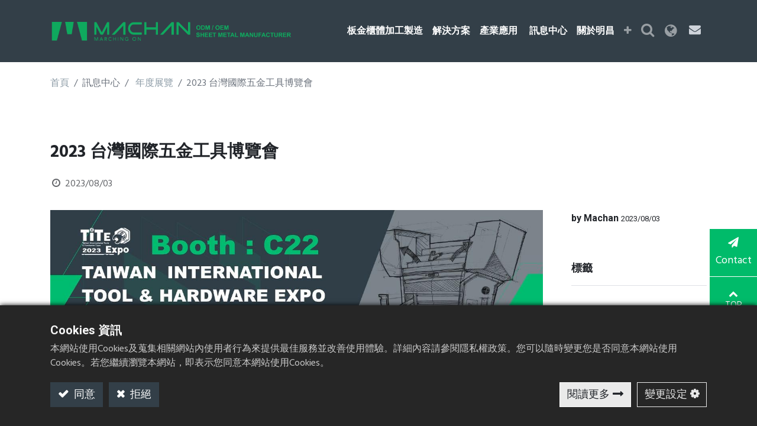

--- FILE ---
content_type: text/html; charset=utf-8
request_url: https://www.machangroup.com/zh_TW/blog/exhibition-7/2023-taiwan-international-tools-and-hardware-expo-100
body_size: 14271
content:
<!DOCTYPE html><html lang="zh-TW" data-website-id="1" data-main-object="blog.post(100,)" data-oe-company-name="明昌國際工業股份有限公司" data-add2cart-redirect="1" data-download-file-require-form="0">
        <head>
                <meta charset="utf-8">
                <meta http-equiv="X-UA-Compatible" content="IE=edge,chrome=1">
        	<meta name="viewport" content="width=device-width, initial-scale=1, user-scalable=no">
            <meta name="viewport" content="width=device-width, initial-scale=1">
                    <script>
                        dataLayer = [{}];
                    </script>
                    <!-- Google Tag Manager -->
                    <script id="tagmanager_code">
                        (function(w,d,s,l,i){try{w[l]=w[l]||[];w[l].push({'gtm.start':
                        new Date().getTime(),event:'gtm.js'});var f=d.getElementsByTagName(s)[0],
                        j=d.createElement(s),dl=l!='dataLayer'?'&l='+l:'';j.async=true;j.src=
                        'https://www.googletagmanager.com/gtm.js?id='+i+dl;f.parentNode.insertBefore(j,f);
                        }catch(e){}})(window,document,'script','dataLayer','GTM-TB5K8NT');
                    </script>
                    <!-- End Google Tag Manager -->
            <meta name="generator" content="GTMC">
            <meta name="thumbnail" content="https://www.machangroup.com/web/image/17305-cc43e8cf/%E5%8F%B0%E4%B8%AD%E4%BA%94%E9%87%91%20%E5%AE%98%E7%B6%B2%E5%85%AC%E5%91%8A%E7%B8%AE%E5%9C%96-01.jpg">
                        <meta property="og:type" content="article">
                        <meta property="og:title" content="2023 台灣國際五金工具博覽會 ">
                        <meta property="og:site_name" content="明昌國際工業股份有限公司">
                        <meta property="og:url" content="https://www.machangroup.com/zh_TW/blog/exhibition-7/2023-taiwan-international-tools-and-hardware-expo-100">
                        <meta property="og:image" content="https://www.machangroup.com/web/image/17305-cc43e8cf/%E5%8F%B0%E4%B8%AD%E4%BA%94%E9%87%91%20%E5%AE%98%E7%B6%B2%E5%85%AC%E5%91%8A%E7%B8%AE%E5%9C%96-01.jpg">
                        <meta property="article:published_time" content="2023-08-03 00:56:53">
                        <meta property="article:modified_time" content="2025-07-30 06:39:12.096516">
                    <meta name="twitter:card" content="summary_large_image">
                    <meta name="twitter:title" content="2023 台灣國際五金工具博覽會 ">
                    <meta name="twitter:image" content="https://www.machangroup.com/web/image/17305-cc43e8cf/%E5%8F%B0%E4%B8%AD%E4%BA%94%E9%87%91%20%E5%AE%98%E7%B6%B2%E5%85%AC%E5%91%8A%E7%B8%AE%E5%9C%96-01.jpg">
                <link rel="alternate" hreflang="zh" href="https://www.machangroup.com/zh_TW/blog/exhibition-7/2023-taiwan-international-tools-and-hardware-expo-100">
                <link rel="alternate" hreflang="en" href="https://www.machangroup.com/blog/exhibition-7/2023-taiwan-international-tools-and-hardware-expo-100">
                <link rel="alternate" hreflang="de" href="https://www.machangroup.com/de/blog/exhibition-7/2023-taiwan-international-tools-and-hardware-expo-100">
                <link rel="alternate" hreflang="ja" href="https://www.machangroup.com/ja/blog/exhibition-7/2023-taiwan-international-tools-and-hardware-expo-100">
                <link rel="alternate" hreflang="x-default" href="https://www.machangroup.com/blog/exhibition-7/2023-taiwan-international-tools-and-hardware-expo-100">
        <link rel="canonical" href="https://www.machangroup.com/zh_TW/blog/exhibition-7/2023-taiwan-international-tools-and-hardware-expo-100">
        <link rel="preconnect" href="https://fonts.gstatic.com/" crossorigin="">
                <title>2023 台灣國際五金工具博覽會 </title>
        <link type="image/x-icon" rel="shortcut icon" href="/web/image/website/1/favicon?unique=2108499">
        <script id="web.layout.odooscript" type="text/javascript">
                    var odoo = {
                        csrf_token: "b12a624448c2fc104a7f156acacbd6ffc0b604ddo1801206025",
                        debug: "",
                    };
                </script>
            <script type="text/javascript">
                odoo.__session_info__ = {"is_admin": false, "is_system": false, "is_website_user": true, "user_id": false, "is_frontend": true, "profile_session": null, "profile_collectors": null, "profile_params": null, "show_effect": "True", "translationURL": "/website/translations", "cache_hashes": {"translations": "5ed147b87c5465471880d814f750e475600b8b2f"}, "recaptcha_public_key": "6LdBv30kAAAAAM9Xwi1W4Eblc0fmAtGQjtG4EHJ_", "lang_url_code": "zh_TW", "geoip_country_code": null};
                if (!/(^|;\s)tz=/.test(document.cookie)) {
                    const userTZ = Intl.DateTimeFormat().resolvedOptions().timeZone;
                    document.cookie = `tz=${userTZ}; path=/`;
                }
            </script>
            <script defer type="text/javascript" src="/web/assets/19570-1d12fa5/1/web.assets_common_minimal.min.js" data-asset-bundle="web.assets_common_minimal" data-asset-version="1d12fa5"></script>
            <script defer type="text/javascript" src="/web/assets/19571-b06d481/1/web.assets_frontend_minimal.min.js" data-asset-bundle="web.assets_frontend_minimal" data-asset-version="b06d481"></script>
            <script defer type="text/javascript" data-src="/web/assets/28158-b37cb87/1/web.assets_common_lazy.min.js" data-asset-bundle="web.assets_common_lazy" data-asset-version="b37cb87"></script>
            <script defer type="text/javascript" data-src="/web/assets/30148-bc75db6/1/web.assets_frontend_lazy.min.js" data-asset-bundle="web.assets_frontend_lazy" data-asset-version="bc75db6"></script>
            <link rel="manifest" id="shmanifiest" href="/manifest.json/1">
            <link rel="apple-touch-icon" id="iphone_shmanifiest" sizes="200x200" href="/iphone.json/1">
            <link rel="preload" href="/web/static/lib/fontawesome/fonts/fontawesome-webfont.woff2?v=4.7.0" as="font" crossorigin="">
            <link type="text/css" rel="stylesheet" href="/web/assets/30370-3b9fffd/1/web.assets_common.min.css" data-asset-bundle="web.assets_common" data-asset-version="3b9fffd">
            <link type="text/css" rel="stylesheet" href="/web/assets/30149-c0f79f1/1/web.assets_frontend.min.css" data-asset-bundle="web.assets_frontend" data-asset-version="c0f79f1">
        <meta name="yandex-verification" content="268be95f8605a926">
            <meta name="ahrefs-site-verification" content="8f225081ff41d521a5e79e69f128b87f6af7012ccc4b91f5df0ee15a5f7838de">
<meta name="msvalidate.01" content="A4B0510EB1646757B193F4AC8223858F">
        </head>
            <body class="">
        <div id="wrapwrap" class="   ">
    <header id="top" data-anchor="true" data-name="Header" class="  o_header_fixed o_hoverable_dropdown">
    <nav data-name="Navbar" class="navbar navbar-expand-lg navbar-light o_colored_level o_cc shadow-sm">
            <div id="top_menu_container" class="container justify-content-start justify-content-lg-between">
    <a href="/zh_TW/" class="navbar-brand logo mr-4">
            <span role="img" aria-label="Logo of 明昌國際工業股份有限公司" title="明昌國際工業股份有限公司"><img src="/web/image/website/1/logo/%E6%98%8E%E6%98%8C%E5%9C%8B%E9%9A%9B%E5%B7%A5%E6%A5%AD%E8%82%A1%E4%BB%BD%E6%9C%89%E9%99%90%E5%85%AC%E5%8F%B8?unique=2108499" class="img img-fluid" alt="明昌國際工業股份有限公司" loading="lazy"></span>
        </a>
                <div id="top_menu_collapse" class="collapse navbar-collapse order-last order-lg-0">
    <ul id="top_menu" role="menu" class="nav navbar-nav o_menu_loading ml-auto">
            <li class="nav-item dropdown  ">
                    <a data-toggle="dropdown" href="javascript:void(0)" class="nav-link dropdown-toggle ">
                        <span>板金櫃體加工製造</span>
                    </a>                
                <ul class="dropdown-menu" role="menu">
            <li class="">
                <a role="menuitem" href="/zh_TW/why-choose-machan" class="dropdown-item ">
                    <span>為什麼選擇我們</span>
                </a>
            </li>
            <li class="">
                <a role="menuitem" href="/zh_TW/service-process" class="dropdown-item ">
                    <span>服務流程</span>
                </a>
            </li>
            <li class="">
                <a role="menuitem" href="/zh_TW/service-features" class="dropdown-item ">
                    <span>服務特色</span>
                </a>
            </li>
            <li class="">
                <a role="menuitem" href="/zh_TW/service-advantage" class="dropdown-item ">
                    <span>服務優勢</span>
                </a>
            </li>
                </ul>
            </li>
            <li class="nav-item dropdown  ">
                    <a data-toggle="dropdown" href="javascript:void(0)" class="nav-link dropdown-toggle ">
                        <span>解決方案</span>
                    </a>                
                <ul class="dropdown-menu" role="menu">
            <li class="">
                <a role="menuitem" href="/zh_TW/design-verification" class="dropdown-item ">
                    <span>產品設計</span>
                </a>
            </li>
            <li class="">
                <a role="menuitem" href="/zh_TW/integrate-applications" class="dropdown-item ">
                    <span>跨領域整合應用</span>
                </a>
            </li>
            <li class="">
                <a role="menuitem" href="/zh_TW/space-planning" class="dropdown-item ">
                    <span>空間規劃</span>
                </a>
            </li>
                </ul>
            </li>
            <li class="nav-item dropdown  ">
                    <a class="nav-link pr-0 d-inline-block" href="/zh_TW/shop">
                        <span>產業應用</span>
                    </a>
                    <a data-toggle="dropdown" href="javascript:void(0)" class="nav-link dropdown-toggle d-inline-block pl-0 ">
                        <span></span>
                    </a>
                <ul class="dropdown-menu" role="menu">
            <li class="">
                <a role="menuitem" href="/zh_TW/shop" class="dropdown-item ">
                    <span>All</span>
                </a>
            </li>
            <li class="">
                <a role="menuitem" href="/zh_TW/shop/category/new-products-23" class="dropdown-item ">
                    <span>新品</span>
                </a>
            </li>
            <li class="">
                <a role="menuitem" href="/zh_TW/shop/category/6" class="dropdown-item ">
                    <span>專業工具箱</span>
                </a>
            </li>
            <li class="">
                <a role="menuitem" href="/zh_TW/shop/category/medical-equipment-8" class="dropdown-item ">
                    <span>醫療推車及設備</span>
                </a>
            </li>
            <li class="">
                <a role="menuitem" href="/zh_TW/shop/category/energy-storage-12" class="dropdown-item ">
                    <span>儲能系統</span>
                </a>
            </li>
            <li class="">
                <a role="menuitem" href="/zh_TW/shop/category/charging-storage-cart-17" class="dropdown-item ">
                    <span>充電車</span>
                </a>
            </li>
            <li class="">
                <a role="menuitem" href="/zh_TW/shop/category/smart-locker-kiosk-19" class="dropdown-item ">
                    <span>智取櫃</span>
                </a>
            </li>
            <li class="">
                <a role="menuitem" href="/zh_TW/shop/category/telecom-equipment-cabinet-25" class="dropdown-item ">
                    <span>戶外電信櫃</span>
                </a>
            </li>
            <li class="">
                <a role="menuitem" href="/zh_TW/shop/category/ev-charging-26" class="dropdown-item ">
                    <span>電動車充電樁殼體</span>
                </a>
            </li>
            <li class="">
                <a role="menuitem" href="/zh_TW/shop/category/others-27" class="dropdown-item ">
                    <span>其他櫃類</span>
                </a>
            </li>
                </ul>
            </li>
            <li class="nav-item dropdown  ">
                    <a data-toggle="dropdown" href="javascript:void(0)" class="nav-link dropdown-toggle ">
                        <span>訊息中心</span>
                    </a>                
                <ul class="dropdown-menu" role="menu">
            <li class="">
                <a role="menuitem" href="/zh_TW/blog/event-news-6" class="dropdown-item ">
                    <span>最新消息</span>
                </a>
            </li>
            <li class="">
                <a role="menuitem" href="/zh_TW/blog/exhibition-7" class="dropdown-item ">
                    <span>年度展覽</span>
                </a>
            </li>
            <li class="">
                <a role="menuitem" href="/zh_TW/video-platform" class="dropdown-item ">
                    <span>影音平台</span>
                </a>
            </li>
            <li class="">
                <a role="menuitem" href="/zh_TW/annual-publication" class="dropdown-item ">
                    <span>明昌園地</span>
                </a>
            </li>
            <li class="">
                <a role="menuitem" href="/zh_TW/faq" class="dropdown-item ">
                    <span>常見Q&amp;A</span>
                </a>
            </li>
            <li class="">
                <a role="menuitem" href="/zh_TW/blog/event-news-12" class="dropdown-item ">
                    <span>製造指南</span>
                </a>
            </li>
                </ul>
            </li>
            <li class="nav-item dropdown  ">
                    <a data-toggle="dropdown" href="javascript:void(0)" class="nav-link dropdown-toggle ">
                        <span>關於明昌</span>
                    </a>                
                <ul class="dropdown-menu" role="menu">
            <li class="">
                <a role="menuitem" href="/zh_TW/about-machan" class="dropdown-item ">
                    <span>公司簡介</span>
                </a>
            </li>
            <li class="">
                <a role="menuitem" href="/zh_TW/culture" class="dropdown-item ">
                    <span>企業理念</span>
                </a>
            </li>
            <li class="">
                <a role="menuitem" href="/zh_TW/honor-awards" class="dropdown-item ">
                    <span>榮耀與肯定</span>
                </a>
            </li>
            <li class="">
                <a role="menuitem" href="/zh_TW/esg-policy" class="dropdown-item ">
                    <span>ESG永續政策</span>
                </a>
            </li>
            <li class="">
                <a role="menuitem" href="/zh_TW/contact-us" class="dropdown-item ">
                    <span>聯繫我們</span>
                </a>
            </li>
                </ul>
            </li>
            <li class="nav-item dropdown  ">
                    <a data-toggle="dropdown" href="javascript:void(0)" class="nav-link dropdown-toggle ">
                        <span>人才招募</span>
                    </a>                
                <ul class="dropdown-menu" role="menu">
            <li class="">
                <a role="menuitem" href="/zh_TW/join-us" class="dropdown-item ">
                    <span>加入我們</span>
                </a>
            </li>
            <li class="">
                <a role="menuitem" href="/zh_TW/life-in-machan" class="dropdown-item ">
                    <span>明昌生活</span>
                </a>
            </li>
            <li class="">
                <a role="menuitem" href="/zh_TW/training-development" class="dropdown-item ">
                    <span>學習與發展</span>
                </a>
            </li>
                </ul>
            </li>
		<li class="nav-item mx-lg-3 divider d-none"> 
    <li class="addon_nav_searchbar dropdown  nav-item o_no_autohide_item">
      <a href="#" role="button" data-toggle="dropdown" aria-expanded="true" class="dropdown-toggle nav-link">
        <i class="fa fa-1x fa-search"></i>
      </a>
      <div role="menu" class="dropdown-menu px-2 ">
    <form method="get" class="o_searchbar_form o_wait_lazy_js s_searchbar_input " action="/zh_TW/website/search" data-snippet="s_searchbar_input">
            <div role="search" class="input-group  ">
        <input type="search" name="search" class="search-query form-control oe_search_box None o_translatable_attribute" placeholder="搜尋..." data-search-type="products" data-limit="5" data-display-image="true" data-display-description="true" data-display-extra-link="true" data-display-detail="true" data-order-by="name asc" autocomplete="off" data-oe-translation-state="to_translate">
        <div class="input-group-append">
            <button type="submit" aria-label='&lt;span data-oe-model="ir.ui.view" data-oe-translation-id="39091" data-oe-translation-state="translated"&gt;搜尋&lt;/span&gt;' title='&lt;span data-oe-model="ir.ui.view" data-oe-translation-id="39091" data-oe-translation-state="translated"&gt;搜尋&lt;/span&gt;' class="btn oe_search_button btn-primary"><i class="fa fa-search"></i></button>
        </div>
    </div>
            <input name="order" type="hidden" class="o_search_order_by" value="name asc">
        </form>
      </div>
    </li>
    </ul>
        <div class="js_language_selector my-auto ml-lg-2 dropdown">
            <button type="button" data-toggle="dropdown" aria-haspopup="true" aria-expanded="true" class="btn btn-sm btn-outline-secondary border-0 dropdown-toggle ">
    <span class="align-middle"> 繁體中文</span>
            </button>
            <div role="menu" class="dropdown-menu ">
                    <a href="/zh_TW/blog/exhibition-7/2023-taiwan-international-tools-and-hardware-expo-100" class="dropdown-item js_change_lang active" data-url_code="zh_TW">
    <span> 繁體中文</span>
                    </a>
                    <a href="/blog/exhibition-7/2023-taiwan-international-tools-and-hardware-expo-100" class="dropdown-item js_change_lang " data-url_code="en">
    <span>English</span>
                    </a>
                    <a href="/de/blog/exhibition-7/2023-taiwan-international-tools-and-hardware-expo-100" class="dropdown-item js_change_lang " data-url_code="de">
    <span> Deutsch</span>
                    </a>
                    <a href="/ja/blog/exhibition-7/2023-taiwan-international-tools-and-hardware-expo-100" class="dropdown-item js_change_lang " data-url_code="ja">
    <span> 日本語</span>
                    </a>
            </div>
        </div>
                </div>
            <div id="navbar_subnav" class="d-flex flex-row d-none">
                <ul class="nav navbar-nav">
		<li class="nav-item d-none divider d-none"> 
    <li class="addon_nav_searchbar dropdown  nav-item d-none o_no_autohide_item">
      <a href="#" role="button" data-toggle="dropdown" aria-expanded="true" class="dropdown-toggle nav-link">
        <i class="fa fa-1x fa-search"></i>
      </a>
      <div role="menu" class="dropdown-menu px-2 ">
    <form method="get" class="o_searchbar_form o_wait_lazy_js s_searchbar_input " action="/zh_TW/website/search" data-snippet="s_searchbar_input">
            <div role="search" class="input-group  ">
        <input type="search" name="search" class="search-query form-control oe_search_box None o_translatable_attribute" placeholder="搜尋..." data-search-type="products" data-limit="5" data-display-image="true" data-display-description="true" data-display-extra-link="true" data-display-detail="true" data-order-by="name asc" autocomplete="off" data-oe-translation-state="to_translate">
        <div class="input-group-append">
            <button type="submit" aria-label='&lt;span data-oe-model="ir.ui.view" data-oe-translation-id="39091" data-oe-translation-state="translated"&gt;搜尋&lt;/span&gt;' title='&lt;span data-oe-model="ir.ui.view" data-oe-translation-id="39091" data-oe-translation-state="translated"&gt;搜尋&lt;/span&gt;' class="btn oe_search_button btn-primary"><i class="fa fa-search"></i></button>
        </div>
    </div>
            <input name="order" type="hidden" class="o_search_order_by" value="name asc">
        </form>
      </div>
    </li>
                </ul>
        <div class="js_language_selector my-auto d-none dropdown">
            <button type="button" data-toggle="dropdown" aria-haspopup="true" aria-expanded="true" class="btn btn-sm btn-outline-secondary border-0 dropdown-toggle ">
    <span class="align-middle"> 繁體中文</span>
            </button>
            <div role="menu" class="dropdown-menu ">
                    <a href="/zh_TW/blog/exhibition-7/2023-taiwan-international-tools-and-hardware-expo-100" class="dropdown-item js_change_lang active" data-url_code="zh_TW">
    <span> 繁體中文</span>
                    </a>
                    <a href="/blog/exhibition-7/2023-taiwan-international-tools-and-hardware-expo-100" class="dropdown-item js_change_lang " data-url_code="en">
    <span>English</span>
                    </a>
                    <a href="/de/blog/exhibition-7/2023-taiwan-international-tools-and-hardware-expo-100" class="dropdown-item js_change_lang " data-url_code="de">
    <span> Deutsch</span>
                    </a>
                    <a href="/ja/blog/exhibition-7/2023-taiwan-international-tools-and-hardware-expo-100" class="dropdown-item js_change_lang " data-url_code="ja">
    <span> 日本語</span>
                    </a>
            </div>
        </div>
            </div>          
    <div class="oe_structure oe_structure_solo ml-lg-4">
      <section class="s_text_block o_colored_level pt8 pb8" data-name="Text" data-snippet="s_text_block" style="background-image: none;">
        <div class="container-fluid">
          <a data-original-title="" href="/zh_TW/contact-us" title="">
            <span class="fa fa-envelope"></span>
          </a>
        </div>
      </section>
    </div>
  <button type="button" data-toggle="collapse" data-target="#top_menu_collapse" class="navbar-toggler ml-auto">
    <span aria-describedby="tooltip823294" class="navbar-toggler-icon o_not_editable" data-original-title="" title=""></span>
  </button>
            </div>
    </nav>
                <script type="text/javascript" src="/gdpr_cookie_notice/static/src/js/tk-gdpr.min.js"></script>
        </header>
                <main>
        <div id="wrap" class="js_blog website_blog">
        <section id="o_wblog_post_top">
            <div class="container">
            <div id="title" class="blog_header o_wblog_regular_cover_container ">
    <nav aria-label="頁面路徑" class="breadcrumb flex-nowrap py-0 px-0 css_editable_mode_hidden mt-4 mb-3 bg-transparent">
            <li class="breadcrumb-item"><a href="/zh_TW/">首頁</a></li>
            <li class="breadcrumb-item text-truncate active"><span>訊息中心</span></li>
        <li class="breadcrumb-item">
            <a href="/zh_TW/blog/exhibition-7">年度展覽</a>
        </li>
        <li class="breadcrumb-item text-truncate active"><span>2023 台灣國際五金工具博覽會</span></li>
    </nav>
            <script type="application/ld+json">
                {
                "@context": "http://schema.org",
                "@type": "BreadcrumbList",
                "itemListElement": [
                {
                    "@type": "ListItem",
                    "position": 1,
                    "item": {
                    "@id": "https://www.machangroup.com/zh_TW/",
                    "name": "首頁"
                    }
                },{
                    "@type": "ListItem",
                    "position": 2,
                    "item": {
                    "@id": "",
                    "name": "訊息中心"
                    }
                },{
                    "@type": "ListItem",
                    "position": 3,
                    "item": {
                    "@id": "https://www.machangroup.com/zh_TW/blog/exhibition-7",
                    "name": "年度展覽"
                    }
                },{
                    "@type": "ListItem",
                    "position": 4,
                    "item": {
                    "@id": "https://www.machangroup.com/zh_TW/blog/exhibition-7/2023-taiwan-international-tools-and-hardware-expo-100",
                    "name": "2023 台灣國際五金工具博覽會"
                    }
                }]
                }
            </script>
            <script type="application/ld+json">
                {
                "@context": "https://schema.org",
                "@type": "BlogPosting",
                "headline": "2023 台灣國際五金工具博覽會",
                "image": [
                "https://www.machangroup.com/web/image/17330-89638a11/%E7%B6%B2%E9%A0%81BANNER_%E5%B7%A5%E4%BD%9C%E5%8D%80%E5%9F%9F%201%20%E8%A4%87%E6%9C%AC.jpg?&amp;height=1&amp;width=1"
                ],
                "datePublished": "2023-08-03T08:56:53+08:00",
                "dateModified": "2025-07-30T14:39:12+08:00"
                }
            </script>
                <div>
                    <div class="o_wblog_post_title mb-3  ">
                        <h1 id="o_wblog_post_name" data-oe-expression="blog_post.name" placeholder="Title" data-blog-id="100">2023 台灣國際五金工具博覽會</h1>
                    </div>
                    <div class="text-muted mb-2">
      <i class="fa fa-clock-o fa-fw o_editable_media"></i>
      <span class="text-muted">2023/08/03</span>
    </div>
  </div>
  </div>
        </div>
    </section>
        <section id="o_wblog_post_main" class="container pt-4 pb-5 ">
            <div class="mx-auto ">
                <div class="d-flex flex-column flex-lg-row ">
                    <div id="o_wblog_post_content" class="w-lg-75">
        <div data-editor-message="WRITE HERE OR DRAG BUILDING BLOCKS" class="o_wblog_post_content_field   ">
<p data-original-title="" title="" aria-describedby="tooltip164571"><img class="img-fluid o_we_custom_image" src="/web/image/17332-7b14179d/%E7%B6%B2%E9%A0%81BANNER_%E5%B7%A5%E4%BD%9C%E5%8D%80%E5%9F%9F%201.jpg?access_token=aec77851-1957-4e95-9200-ee877dc8437f" alt="" data-original-title="" title="" aria-describedby="tooltip320721" loading="lazy" data-original-id="17331" data-original-src="/web/image/17331-48be924d/%E7%B6%B2%E9%A0%81BANNER_%E5%B7%A5%E4%BD%9C%E5%8D%80%E5%9F%9F%201.jpg" data-mimetype="image/jpeg" data-resize-width="1230"><br></p>
<p data-original-title="" title="" aria-describedby="tooltip164571">2023 台灣國際五金工具博覽會<br><span style="color: rgba(0, 0, 0, 0.9); font-size: 15px">● <span style=" color: rgb(33, 36, 41)">日期：2023年10月04日至10月06日</span></span><br><span style="color: rgba(0, 0, 0, 0.9); font-size: 15px"><span style="color: rgba(0, 0, 0, 0.9); font-size: 15px">● <span style=" color: rgb(33, 36, 41)">我們的展位：</span></span>C22</span><br><span style="color: rgba(0, 0, 0, 0.9); font-size: 15px"><span style="color: rgba(0, 0, 0, 0.9); font-size: 15px">● <span style=" color: rgb(33, 36, 41); font-size: 15px">地點：台中國際展覽館 (台中市烏日區中山路三段1號)</span><span style="color: rgb(33, 36, 41)"><br><span style="color: rgba(0, 0, 0, 0.9); font-size: 15px">● 瞭解更多</span>：<a href="https://hardwareexpo-taiwan.com/zh-tw/catalog/exhibitor/Product/productList;ExhibitorsId=92">https://hardwareexpo-taiwan.com/zh-tw/catalog/exhibitor/Product/productList;ExhibitorsId=92</a><a href="https://hardwareexpo-taiwan.com/zh-tw/catalog/exhibitor/Product/productList;ExhibitorsId=92">​</a></span></span></span></p>
<p data-original-title="" title="" aria-describedby="tooltip164571">
<span style="color:#374151">在即將到來的「台灣國際五金工業覽會」上，專業板金加工製造商明昌即將展現其最新的技術和產品。該公司擁有長達年的卓越經驗和專業技術，已銷售過全球幾個國家，服務了多家客戶，其中外銷佔比超過。明昌的產品客群多樣，包括專業工具箱、五金手工具、醫療推車與設備、教育充電車、物流智取櫃、電信櫃、儲能系統櫃和綠能相關產業。</span><br>
<br><span style="color:#374151">在本次博覽會上，明昌將展出模組化系統櫃、專業工具車、工具機刀具車等一系列新產品，這些產品融合了機電整合、板金製造和複合材料的專業知識，從而幫助汽車業、製造業、木工業等各行業的技師提升收納與作業效率。</span><br>
<span style="color:#374151">兩年前明昌成功開發儲能機櫃與鋰電池機殼的技術，已經順利供給國內幾家主要的電池與儲能大廠；此外，隨著全球電動汽車充電基礎設施的不斷擴展，明昌今年將首次展示全新研發的「電動車充電樁櫃體」。這種創新產品針對戶外充電樁的需求，特別強調了產品的耐候性、阻燃性、抗衝擊性以及電氣絕緣性技術能力，以提供更高水準的安全保障。</span> <a href="/zh_TW/shop/category/garage-workshop-modular-storage-organization-system-7" data-original-title="" title="">​</a>​</p>
<p data-original-title="" title="" aria-describedby="tooltip164571">​ <a href="/zh_TW/">​</a>​</p>
<p data-original-title="" title="" aria-describedby="tooltip164571"><br></p></div>
    <div class="css_editable_mode_hidden text-muted">
        <div>在 <a href="/zh_TW/blog/exhibition-7"><b>年度展覽</b></a></div>
    </div>
                    </div>
                    <div id="o_wblog_post_sidebar_col" class="pl-lg-5 flex-grow-1 w-lg-25">
    <div id="o_wblog_post_sidebar">
        <div class="oe_structure" id="oe_structure_blog_post_sidebar_1">
    </div>
  <div class="o_wblog_sidebar_block pb-5">
    <div class="o_not_editable align-items-center position-relative h5 d-flex align-items-center">
        <div style="line-height:1" class="small font-weight-bold">
            <span>by Machan</span>
            <small>2023/08/03</small>
        </div>
    </div>
        </div>
        <div class="oe_structure" id="oe_structure_blog_post_sidebar_2"></div>
    <div class="o_wblog_sidebar_block pb-5">
      <h6 class="text-uppercase pb-3 mb-4 border-bottom font-weight-bold">標籤</h6>
    </div>
    <div class="oe_structure" id="oe_structure_blog_post_sidebar_4"></div>
  </div>
                    </div>
                </div>
            </div>
        </section>
        <section id="o_wblog_post_footer">
    <div class="mt-5">
        <div class="container">
          <div class="mb-4 mx-auto ">
            <hr>
            <div class="d-flex text-right py-4">
              <div class="flex-grow-1 pr-3">
                <span class="bg-o-color-3 h6 d-inline-block py-1 px-2 rounded-sm">閱讀下一篇</span>
                <a href="/zh_TW/blog/exhibition-7/2023-medica-99" title="Read next2023 德國杜塞道夫國際醫療器材展">
                  <div id="o_wblog_post_name" placeholder="部落格貼文標題" class="h2" data-blog-id="99">2023 德國杜塞道夫國際醫療器材展</div>
                </a>
              </div>
              <a class="w-25" href="/zh_TW/blog/exhibition-7/2023-medica-99" title="Read next2023 德國杜塞道夫國際醫療器材展">
  <div data-name="封面" style="background-color: rgba(0, 0, 0, 0);" class="o_record_cover_container d-flex flex-column h-100 o_colored_level o_cc o_cc3 o_cc   rounded shadow-sm overflow-hidden h-100 ">
    <div style="background-image: url(/web/image/17390-6652825e/MEDICA%20%E5%B1%95%E8%A6%BD-%E5%AE%98%E7%B6%B2%28600px%20x%20390px%29_%E5%B7%A5%E4%BD%9C%E5%8D%80%E5%9F%9F%201%E6%8B%B7%E8%B2%9D.jpg);" class="o_record_cover_component o_record_cover_image ">
      <br>
    </div>
  </div>
              </a>
            </div>
          </div>
        </div>
    </div>
  </section>
            <div class="oe_structure oe_empty oe_structure_not_nearest" id="oe_structure_blog_footer" data-editor-sub-message="Visible in all blogs' pages"></div>
  </div>
                </main>
                <footer id="bottom" data-anchor="true" data-name="Footer" class="o_footer o_colored_level o_cc ">
                    <div id="footer" class="oe_structure oe_structure_solo" style="">
      <section aria-describedby="tooltip897824" class="s_call_to_action o_cc o_cc3 pb24 o_colored_level pt40" data-original-title="" data-snippet="s_call_to_action" style="background-image: none;" title="" data-name="英文版-CTA">
        <div class="container">
          <div class="row" data-original-title="" title="" aria-describedby="tooltip224150">
            <div class="col-lg-9 pb16 o_colored_level">
              <h4>憑藉專業的經驗和客製化能力，我們可以幫助企業找到最合適的解決方案。<br></h4>
              <h5 class="o_default_snippet_text">如果您希望深入了解更多，請與我們聯繫。<br></h5>
            </div>
            <div aria-describedby="tooltip75593" class="pt8 o_colored_level col-lg-2" data-original-title="" title="">
              <p aria-describedby="tooltip238166" data-original-title="" style="text-align: right;" title="">
                <a class="btn btn-fill-primary btn-lg" data-original-title="" href="/zh_TW/contact-us" title="" data-require-form="false">聯繫我們</a>
                <br>
              </p>
            </div>
          </div>
        </div>
      </section>
      <section aria-describedby="tooltip863764" class="s_text_block pt48 pb16 o_snippet_invisible o_conditional_hidden" data-name="Text" data-original-title="" data-snippet="s_text_block" style="background-image: none;" title="" data-visibility="conditional" data-visibility-value-lang='[{"id":12,"name":"Chinese (Traditional) / 繁體中文","display_name":"Chinese (Traditional) / 繁體中文","code":"zh_TW"}]' data-visibility-selectors='html:not([lang="zh-TW"]) body:not(.editor_enable) [data-visibility-id="lang_o_12"]' data-visibility-id="lang_o_12">
        <div class="container">
          <div aria-describedby="tooltip277863" class="row" data-original-title="" title="">
            <div aria-describedby="tooltip91187" class="col-lg-2 pb16 o_colored_level" data-original-title="" title="">
              <h5>
                <font style="vertical-align: inherit;"><font style="vertical-align: inherit;"><font style="vertical-align: inherit;"><font style="vertical-align: inherit;"><strong data-original-title="" title="" aria-describedby="tooltip209745">板金櫃體加工製造</strong></font></font></font> </font>
                <br>
              </h5>
              <ul class="list-unstyled">
                <li aria-describedby="tooltip819686" class="list-item py-1" data-original-title="" title="">
                  <a data-original-title="" href="/zh_TW/why-choose-machan" title="">
                    <font style="vertical-align: inherit;">
                      <font aria-describedby="tooltip389805" data-original-title="" style="vertical-align: inherit;" title="">為什麼選擇我們     
                  </font>
                    </font>
                  </a>
                  <br>
                </li>
                <li aria-describedby="tooltip819686" class="list-item py-1" data-original-title="" title="">
                  <a data-original-title="" href="/zh_TW/service-process" title="">
                    <font style="vertical-align: inherit;">
                      <font aria-describedby="tooltip389805" data-original-title="" style="vertical-align: inherit;" title="">服務流程
                  </font>
                    </font>
                  </a>
                  <br>
                </li>
                <li aria-describedby="tooltip819686" class="list-item py-1" data-original-title="" title="">
                  <a data-original-title="" href="/zh_TW/service-features" title="">
                    <font style="vertical-align: inherit;">
                      <font aria-describedby="tooltip389805" data-original-title="" style="vertical-align: inherit;" title="">服務特色     
                  </font>
                    </font>
                  </a>
                  <br>
                </li>
                <li aria-describedby="tooltip84012" class="list-item py-1" data-original-title="" title="">
                  <a data-original-title="" href="/zh_TW/service-advantage" title="">
                    <font style="vertical-align: inherit;">
                      <font aria-describedby="tooltip608881" data-original-title="" style="vertical-align: inherit;" title="">
                    服務優勢</font>
                    </font>
                  </a>
                  <br>
                </li>
              </ul>
            </div>
            <div aria-describedby="tooltip816131" class="col-lg-2 pb16 o_colored_level" data-original-title="" title="">
              <h5>
                <font style="vertical-align: inherit;"><font style="vertical-align: inherit;"><font style="vertical-align: inherit;"><font style="vertical-align: inherit;"><strong>解決方案</strong></font></font></font> </font>
                <br>
              </h5>
              <ul class="list-unstyled">
                <li aria-describedby="tooltip862442" class="py-1" data-original-title="" title="">
                  <a data-original-title="" href="/zh_TW/design-verification" title="" aria-describedby="popover177209">
                    <font style="vertical-align: inherit;">
                      <font aria-describedby="tooltip220995" data-original-title="" style="vertical-align: inherit;" title="">
                        <font style="vertical-align: inherit;">
                          <font aria-describedby="tooltip699374" data-original-title="" style="vertical-align: inherit;" title="">產品設計</font>
                        </font>
                      </font>
                    </font>
                  </a>
                  <br>
                </li>
                <li aria-describedby="tooltip862442" class="py-1" data-original-title="" title="">
                  <a data-original-title="" href="/zh_TW/integrate-applications" title="" aria-describedby="popover177209">
                    <font style="vertical-align: inherit;">
                      <font aria-describedby="tooltip220995" data-original-title="" style="vertical-align: inherit;" title="">
                        <font style="vertical-align: inherit;">
                          <font aria-describedby="tooltip699374" data-original-title="" style="vertical-align: inherit;" title="">跨領域整合應用 </font>
                        </font>
                      </font>
                    </font>
                  </a>
                  <br>
                </li>
                <li aria-describedby="tooltip899159" class="py-1" data-original-title="" title="">
                  <a data-original-title="" href="/zh_TW/space-planning" title="">
                    <font style="vertical-align: inherit;">
                      <font aria-describedby="tooltip736880" data-original-title="" style="vertical-align: inherit;" title="">
                        <font style="vertical-align: inherit;">
                          <font style="vertical-align: inherit;" data-original-title="" title="" aria-describedby="tooltip34186">空間規劃  </font>
                        </font>
                      </font>
                    </font>
                  </a>
                  <br>
                </li>
              </ul>
            </div>
            <div aria-describedby="tooltip814363" class="col-lg-2 pb16 o_colored_level" data-original-title="" title="">
              <h5>
                <font style="vertical-align: inherit;"><font style="vertical-align: inherit;"><font style="vertical-align: inherit;"><font style="vertical-align: inherit;"><strong data-original-title="" title="" aria-describedby="tooltip460886">產業應用</strong></font></font></font> </font>
                <br>
              </h5>
              <ul aria-describedby="tooltip11300" class="list-unstyled" data-original-title="" title="">
                <li aria-describedby="tooltip862442" class="py-1" data-original-title="" title="">
                  <a data-original-title="" href="/zh_TW/shop/category/new-products-23" title="">
                    <font style="vertical-align: inherit;">
                      <font aria-describedby="tooltip791477" data-original-title="" style="vertical-align: inherit;" title="">
                        <font style="vertical-align: inherit;">
                          <font aria-describedby="tooltip363767" data-original-title="" style="vertical-align: inherit;" title="">新品</font>
                        </font>
                      </font>
                    </font>
                  </a>
                  <br>
                </li>
                <li aria-describedby="tooltip862442" class="py-1" data-original-title="" title="">
                  <a data-original-title="" href="/zh_TW/shop/category/tool-storage-solutions-6" title="">
                    <font style="vertical-align: inherit;">
                      <font aria-describedby="tooltip791477" data-original-title="" style="vertical-align: inherit;" title="">
                        <font style="vertical-align: inherit;">
                          <font aria-describedby="tooltip363767" data-original-title="" style="vertical-align: inherit;" title="">專業工具箱</font>
                        </font>
                      </font>
                    </font>
                  </a>
                  <br>
                </li>
                <li aria-describedby="tooltip47227" class="py-1" data-original-title="" title="">
                  <a data-original-title="" href="/zh_TW/shop/category/medical-equipment-8" title="">
                    <font style="vertical-align: inherit;">
                      <font style="vertical-align: inherit;">
                        <font style="vertical-align: inherit;">
                          <font aria-describedby="tooltip84169" data-original-title="" style="vertical-align: inherit;" title="">醫療推車及設備</font>
                        </font>
                      </font>
                    </font>
                  </a>
                  <br>
                </li>
                <li aria-describedby="tooltip899159" class="py-1" data-original-title="" title="">
                  <a data-original-title="" href="/zh_TW/shop/category/energy-storage-12" title="">
                    <font style="vertical-align: inherit;">
                      <font aria-describedby="tooltip287093" data-original-title="" style="vertical-align: inherit;" title="">
                        <font style="vertical-align: inherit;">
                          <font aria-describedby="tooltip759313" data-original-title="" style="vertical-align: inherit;" title="">儲能系統</font>
                        </font>
                      </font>
                    </font>
                  </a>
                  <br>
                </li>
                <li aria-describedby="tooltip899159" class="py-1" data-original-title="" title="">
                  <a data-original-title="" href="/zh_TW/shop/category/charging-storage-cart-17" title="">
                    <font style="vertical-align: inherit;">
                      <font aria-describedby="tooltip597868" data-original-title="" style="vertical-align: inherit;" title="">充電車</font>
                    </font>
                  </a>
                  <br>
                </li>
                <li aria-describedby="tooltip899159" class="py-1" data-original-title="" title="">
                  <a data-original-title="" href="/zh_TW/shop/category/smart-locker-kiosk-19" title="">
                    <font style="vertical-align: inherit;">
                      <font aria-describedby="tooltip936290" data-original-title="" style="vertical-align: inherit;" title="">智取櫃</font>
                    </font>
                  </a>
                </li>
                <li aria-describedby="tooltip899159" class="py-1" data-original-title="" title="">
                  <a href="/zh_TW/shop/category/telecom-equipment-cabinet-25" data-original-title="" title="">戶外電信櫃</a>
                </li>
                <li aria-describedby="tooltip899159" class="py-1" data-original-title="" title="">
                  <a href="/zh_TW/shop/category/ev-charging-26" data-original-title="" title="">電動車充電樁殼體</a>
                </li>
                <li aria-describedby="tooltip899159" class="py-1" data-original-title="" title="">
                  <a href="/zh_TW/shop/category/others-27" data-original-title="" title="">其他櫃體</a>
                </li>
              </ul>
            </div>
            <div aria-describedby="tooltip989980" class="pb16 o_colored_level col-lg-2" data-original-title="" title="">
              <h5>
                <font style="vertical-align: inherit;"><font style="vertical-align: inherit;"><font style="vertical-align: inherit;"><font style="vertical-align: inherit;"><strong data-original-title="" title="" aria-describedby="tooltip332545">訊息中心</strong></font></font></font> </font>
                <br>
              </h5>
              <ul class="list-unstyled">
                <li aria-describedby="tooltip199760" class="py-1" data-original-title="" title="">
                  <a data-original-title="" href="/zh_TW/blog/event-news-6" title="">
                    <font style="vertical-align: inherit;">
                      <font aria-describedby="tooltip220896" data-original-title="" style="vertical-align: inherit;" title="">
                    最新消息    
                  </font>
                    </font>
                  </a>
                  <br>
                </li>
                <li aria-describedby="tooltip980399" class="py-1" data-original-title="" title="">
                  <a data-original-title="" href="/zh_TW/blog/exhibition-7" title="">
                    年度展覽
                  </a>
                  <font style="vertical-align: inherit;"></font>
                </li>
                <li aria-describedby="tooltip980399" class="py-1" data-original-title="" title="">
                  <a data-original-title="" href="/zh_TW/video-platform" title="">
                    <font style="vertical-align: inherit;">
                      <font aria-describedby="tooltip184639" data-original-title="" style="vertical-align: inherit;" title="">
                        <font style="vertical-align: inherit;">
                          <font style="vertical-align: inherit;" data-original-title="" title="" aria-describedby="tooltip940585">影音平台      </font>
                        </font>
                      </font>
                    </font>
                  </a>
                  <br>
                </li>
                <li aria-describedby="tooltip951437" class="py-1" data-original-title="" title="">
                  <a data-original-title="" href="/zh_TW/annual-publication" title="">
                    明昌園地   </a>
                  <br>
                </li>
                <li aria-describedby="tooltip951437" class="py-1" data-original-title="" title="">
                  <a data-original-title="" href="/zh_TW/faq" title="">
                    <font style="vertical-align: inherit;">
                      <font aria-describedby="tooltip248262" data-original-title="" style="vertical-align: inherit;" title="">常見Q&amp;A</font>
                    </font>
                  </a>
                </li>
                <li aria-describedby="tooltip980399" class="py-1" data-original-title="" title="">
                  <a data-original-title="" href="/zh_TW/blog/manufacturing-guide-12" title="">
                    製造指南
                  </a>
                  <font style="vertical-align: inherit;"></font>
                </li>
              </ul>
            </div>
            <div aria-describedby="tooltip309936" class="col-lg-2 pb16 o_colored_level" data-original-title="" title="">
              <h5>
                <font style="vertical-align: inherit;"><font style="vertical-align: inherit;"><font style="vertical-align: inherit;"><font style="vertical-align: inherit;"><strong data-original-title="" title="" aria-describedby="tooltip568544">關於明昌</strong></font></font></font> </font>
                <br>
              </h5>
              <ul class="list-unstyled">
                <li aria-describedby="tooltip677093" class="py-1" data-original-title="" title="">
                  <a data-original-title="" href="/zh_TW/about-machan" title="">
                    <font style="vertical-align: inherit;">
                      <font aria-describedby="tooltip775444" data-original-title="" style="vertical-align: inherit;" title="">
                    公司簡介   
                  </font>
                    </font>
                  </a>
                  <br>
                </li>
                <li aria-describedby="tooltip326623" class="py-1" data-original-title="" title="">
                  <a data-original-title="" href="/zh_TW/culture" title="">
                    <font style="vertical-align: inherit;">
                      <font aria-describedby="tooltip853132" data-original-title="" style="vertical-align: inherit;" title="">
                    企業理念
                  </font>
                    </font>
                  </a>
                  <br>
                </li>
                <li aria-describedby="tooltip683968" class="py-1" data-original-title="" title="">
                  <a data-original-title="" href="/zh_TW/honor-awards" title="">
                    榮耀與肯定   
                  </a>
                  <br>
                </li>
                <li aria-describedby="tooltip910340" class="py-1" data-original-title="" title="">
                  <a data-original-title="" href="/zh_TW/esg-policy" title=""><font style="vertical-align: inherit;"><font aria-describedby="tooltip166447" data-original-title="" style="vertical-align: inherit;" title="">                ES</font></font>G 永續政策</a>
                  <br>
                </li>
                <li aria-describedby="tooltip910340" class="py-1" data-original-title="" title=""><a data-original-title="" href="/zh_TW/contact-us#Explore-Business-Opportunities" title="">聯繫我們  </a>
 <br>
</li>
              </ul>
            </div>
            <div aria-describedby="tooltip309936" class="col-lg-2 pb16 o_colored_level" data-original-title="" title="">
              <h5>
                <font style="vertical-align: inherit;"><font style="vertical-align: inherit;"><font style="vertical-align: inherit;"><font style="vertical-align: inherit;"><strong data-original-title="" title="" aria-describedby="tooltip610217">人才招募</strong></font></font></font> </font>
                <br>
              </h5>
              <ul class="list-unstyled">
                <li aria-describedby="tooltip677093" class="py-1" data-original-title="" title=""><a data-original-title="" href="/zh_TW/join-us" title="">加入我們</a> <br></li>
                <li aria-describedby="tooltip683968" class="py-1" data-original-title="" title="">
                  <a data-original-title="" href="/zh_TW/life-in-machan" title="">
                    明昌生活
                  </a>
                  <br>
                </li>
                <li aria-describedby="tooltip910340" class="py-1" data-original-title="" title="">
                  <a data-original-title="" href="/zh_TW/training-development" title="">
                    學習與發展   
                  </a>
                  <br>
                </li>
              </ul>
            </div>
          </div>
        </div>
      </section>
      <section aria-describedby="tooltip863764" class="s_text_block pt48 pb16 o_snippet_invisible o_conditional_hidden" data-name="Text" data-original-title="" data-snippet="s_text_block" style="background-image: none;" title="" data-visibility="conditional" data-visibility-value-lang='[{"id":1,"name":"English","display_name":"English","code":"en_US"},{"id":30,"name":"German / Deutsch","display_name":"German / Deutsch","code":"de_DE"},{"id":39,"name":"Japanese / 日本語","display_name":"Japanese / 日本語","code":"ja_JP"}]' data-visibility-selectors='html:not([lang="en-US"]):not([lang="de-DE"]):not([lang="ja-JP"]) body:not(.editor_enable) [data-visibility-id="lang_o_1_30_39"]' data-visibility-id="lang_o_1_30_39">
        <div class="container">
          <div aria-describedby="tooltip277863" class="row" data-original-title="" title="">
            <div aria-describedby="tooltip91187" class="col-lg-2 pb16 o_colored_level" data-original-title="" title="">
              <h5>
                <font style="vertical-align: inherit;"><font style="vertical-align: inherit;"><font style="vertical-align: inherit;"><font style="vertical-align: inherit;"><strong>OEM/ODM</strong></font></font></font> </font>
                <br>
              </h5>
              <ul class="list-unstyled">
                <li aria-describedby="tooltip819686" class="list-item py-1" data-original-title="" title=""><a data-original-title="" href="/zh_TW/design-verification" title="" data-require-form="false"><font style="vertical-align: inherit;"><font aria-describedby="tooltip294832" data-original-title="" style="vertical-align: inherit;" title="">R &amp; D and Design    
                </font></font></a> <br></li>
                <li aria-describedby="tooltip55638" class="list-item py-1" data-original-title="" title="">
                  <a data-original-title="" href="/zh_TW/why-choose-machan" title="" aria-describedby="popover429381">
                    <font style="vertical-align: inherit;">
                      <font aria-describedby="tooltip389805" data-original-title="" style="vertical-align: inherit;" title="">
                  Capabilities    
                  </font>
                    </font>
                  </a>
                  <br>
                </li>
                <li aria-describedby="tooltip84012" class="list-item py-1" data-original-title="" title="">
                  <a data-original-title="" href="/zh_TW/service-process" title="">
                    <font style="vertical-align: inherit;">
                      <font aria-describedby="tooltip608881" data-original-title="" style="vertical-align: inherit;" title="">
                   Service Flow</font>
                    </font>
                  </a>
                  <br>
                </li>
                <li aria-describedby="tooltip84012" class="list-item py-1" data-original-title="" title="">
                  <a data-original-title="" href="/zh_TW/oem-odm" title="" data-require-form="false">
                    <font style="vertical-align: inherit;">
                      <font aria-describedby="tooltip608881" data-original-title="" style="vertical-align: inherit;" title="">
                 Fabrication Expertise</font>
                    </font>
                  </a>
                  <br>
                </li>
                <li aria-describedby="tooltip84012" class="list-item py-1" data-original-title="" title="">
                  <a aria-describedby="popover843912" data-original-title="" href="/zh_TW/quality-certification" title="">
                    <font style="vertical-align: inherit;">
                      <font aria-describedby="tooltip608881" data-original-title="" style="vertical-align: inherit;" title="">
                  Quality Certification</font>
                    </font>
                  </a>
                  <br>
                </li>
                <li aria-describedby="tooltip84012" class="list-item py-1" data-original-title="" title="">
                  <a data-original-title="" href="/zh_TW/case-studies" title="">
                    <font style="vertical-align: inherit;">
                      <font aria-describedby="tooltip608881" data-original-title="" style="vertical-align: inherit;" title="">
                 Case Studies</font>
                    </font>
                  </a>
                  <br>
                </li>
              </ul>
            </div>
            <div aria-describedby="tooltip816131" class="col-lg-2 pb16 o_colored_level" data-original-title="" title="">
              <h5>
                <font style="vertical-align: inherit;"><font style="vertical-align: inherit;"><font style="vertical-align: inherit;"><font style="vertical-align: inherit;"><strong>Tool Trolley &amp; Storage</strong></font></font></font> </font>
                <br>
              </h5>
              <ul class="list-unstyled">
                <li aria-describedby="tooltip862442" class="py-1" data-original-title="" title="">
                  <a data-original-title="" href="/zh_TW/tool-trolley-storage-trolley" title="" data-require-form="false">
                    <font style="vertical-align: inherit;">
                      <font aria-describedby="tooltip831526" data-original-title="" style="vertical-align: inherit;" title="">
                        <font style="vertical-align: inherit;">
                          <font aria-describedby="tooltip648819" data-original-title="" style="vertical-align: inherit;" title="">Tool Storage Trolley  </font>
                        </font>
                      </font>
                    </font>
                  </a>
                  <br>
                </li>
                <li aria-describedby="tooltip47227" class="py-1" data-original-title="" title="">
                  <a data-original-title="" href="/zh_TW/organized-storage-system" title="" data-require-form="false">
                    <font style="vertical-align: inherit;">
                      <font aria-describedby="tooltip220995" data-original-title="" style="vertical-align: inherit;" title="">
                        <font style="vertical-align: inherit;">
                          <font aria-describedby="tooltip699374" data-original-title="" style="vertical-align: inherit;" title="">Organized Storage Module  </font>
                        </font>
                      </font>
                    </font>
                  </a>
                  <br>
                </li>
                <li aria-describedby="tooltip899159" class="py-1" data-original-title="" title="">
                  <a data-original-title="" href="/zh_TW/custom-metal-enclosures-cabinets" title="" data-require-form="false">
                    <font style="vertical-align: inherit;">
                      <font aria-describedby="tooltip736880" data-original-title="" style="vertical-align: inherit;" title="">
                        <font style="vertical-align: inherit;">
                          <font style="vertical-align: inherit;" data-original-title="" title="" aria-describedby="tooltip292674">Custom-Metal-Enclosures &amp; Cabinets  </font>
                        </font>
                      </font>
                    </font>
                  </a>
                  <br>
                </li>
              </ul>
            </div>
            <div aria-describedby="tooltip814363" class="col-lg-2 pb16 o_colored_level" data-original-title="" title="">
              <h5>
                <font style="vertical-align: inherit;"><font style="vertical-align: inherit;"><font style="vertical-align: inherit;"><font style="vertical-align: inherit;"><strong>Medical Equipment</strong></font></font></font> </font>
                <br>
              </h5>
              <ul aria-describedby="tooltip11300" class="list-unstyled" data-original-title="" title="">
                <li aria-describedby="tooltip862442" class="py-1" data-original-title="" title="">
                  <a data-original-title="" href="/zh_TW/medical-trolleys-carts" title="" data-require-form="false">
                    <font style="vertical-align: inherit;">
                      <font aria-describedby="tooltip791477" data-original-title="" style="vertical-align: inherit;" title="">
                        <font style="vertical-align: inherit;">
                          <font aria-describedby="tooltip363767" data-original-title="" style="vertical-align: inherit;" title="">Medical Trolley &amp; Carts </font>
                        </font>
                      </font>
                    </font>
                  </a>
                  <br>
                </li>
                <li aria-describedby="tooltip862442" class="py-1" data-original-title="" title="">
                  <a data-original-title="" href="/zh_TW/ward-clinical" title="" data-require-form="false">
                    <font style="vertical-align: inherit;">
                      <font aria-describedby="tooltip791477" data-original-title="" style="vertical-align: inherit;" title="">
                        <font style="vertical-align: inherit;">
                          <font aria-describedby="tooltip363767" data-original-title="" style="vertical-align: inherit;" title="">Ward Clinical </font>
                        </font>
                      </font>
                    </font>
                  </a>
                  <br>
                </li>
                <li aria-describedby="tooltip47227" class="py-1" data-original-title="" title="">
                  <a data-original-title="" href="/zh_TW/wow-cart-device" title="" data-require-form="false">
                    <font style="vertical-align: inherit;">
                      <font style="vertical-align: inherit;">
                        <font style="vertical-align: inherit;">
                          <font aria-describedby="tooltip84169" data-original-title="" style="vertical-align: inherit;" title="">WoW Cart / Device  </font>
                        </font>
                      </font>
                    </font>
                  </a>
                  <br>
                </li>
                <li aria-describedby="tooltip899159" class="py-1" data-original-title="" title="">
                  <a data-original-title="" href="/zh_TW/smart-health" title="" data-require-form="false">
                    <font style="vertical-align: inherit;">
                      <font aria-describedby="tooltip287093" data-original-title="" style="vertical-align: inherit;" title="">
                        <font style="vertical-align: inherit;">
                          <font aria-describedby="tooltip759313" data-original-title="" style="vertical-align: inherit;" title="">Smart Health</font>
                        </font>
                      </font>
                    </font>
                  </a>
                  <a data-original-title="" href="/zh_TW/shop/category/charging-storage-cart-17" title="" aria-describedby="popover767717"><font style="vertical-align: inherit;"> </font> </a>
                  <br>
                </li>
              </ul>
            </div>
            <div aria-describedby="tooltip989980" class="pb16 o_colored_level col-lg-2" data-original-title="" title="">
              <h5>
                <font style="vertical-align: inherit;"><font style="vertical-align: inherit;"><font style="vertical-align: inherit;"><font style="vertical-align: inherit;"><strong>訊息中心</strong></font></font></font> </font>
                <br>
              </h5>
              <ul class="list-unstyled">
                <li aria-describedby="tooltip199760" class="py-1" data-original-title="" title="">
                  <a data-original-title="" href="/zh_TW/blog/event-news-6" title="">
                    <font style="vertical-align: inherit;">
                      <font aria-describedby="tooltip220896" data-original-title="" style="vertical-align: inherit;" title="">最新消息</font>
                    </font>
                  </a>
                  <br>
                </li>
                <li aria-describedby="tooltip980399" class="py-1" data-original-title="" title="">
                  <a data-original-title="" href="/zh_TW/blog/exhibition-7" title="">
                    年度展覽
                  </a>
                  <font style="vertical-align: inherit;"></font>
                </li>
                <li aria-describedby="tooltip980399" class="py-1" data-original-title="" title="">
                  <a data-original-title="" href="/zh_TW/video-platform" title="">
                    <font style="vertical-align: inherit;">
                      <font aria-describedby="tooltip184639" data-original-title="" style="vertical-align: inherit;" title="">
                        <font style="vertical-align: inherit;">
                          <font style="vertical-align: inherit;">影音平台</font>
                        </font>
                      </font>
                    </font>
                  </a>
                  <br>
                </li>
                <li aria-describedby="tooltip951437" class="py-1" data-original-title="" title="">
                  <a data-original-title="" href="/zh_TW/annual-publication" title="">
                    明昌園地   </a>
                  <br>
                </li>
                <li aria-describedby="tooltip951437" class="py-1" data-original-title="" title="">
                  <a data-original-title="" href="/zh_TW/faq" title="">
                    <font style="vertical-align: inherit;">
                      <font aria-describedby="tooltip248262" data-original-title="" style="vertical-align: inherit;" title="">FAQ</font>
                    </font>
                  </a>
                </li>
                <li aria-describedby="tooltip980399" class="py-1" data-original-title="" title="">
                  <a data-original-title="" href="/zh_TW/blog/manufacturing-guide-12" title="">
                    製造指南
                  </a>
                  <font style="vertical-align: inherit;"></font>
                </li>
              </ul>
            </div>
            <div aria-describedby="tooltip309936" class="col-lg-2 pb16 o_colored_level" data-original-title="" title="">
              <h5>
                <font style="vertical-align: inherit;"><font style="vertical-align: inherit;"><font style="vertical-align: inherit;"><font style="vertical-align: inherit;"><strong>關於明昌</strong></font></font></font> </font>
                <br>
              </h5>
              <ul class="list-unstyled">
                <li aria-describedby="tooltip677093" class="py-1" data-original-title="" title="">
                  <a data-original-title="" href="/zh_TW/about-machan" title="">
                    <font style="vertical-align: inherit;">
                      <font aria-describedby="tooltip775444" data-original-title="" style="vertical-align: inherit;" title="">公司簡介</font>
                    </font>
                  </a>
                  <br>
                </li>
                <li aria-describedby="tooltip326623" class="py-1" data-original-title="" title="">
                  <a data-original-title="" href="/zh_TW/culture" title="">
                    <font style="vertical-align: inherit;">
                      <font aria-describedby="tooltip853132" data-original-title="" style="vertical-align: inherit;" title="">企業理念</font>
                    </font>
                  </a>
                  <br>
                </li>
                <li aria-describedby="tooltip683968" class="py-1" data-original-title="" title="">
                  <a data-original-title="" href="/zh_TW/honor-awards" title="">
                    榮耀與肯定   
                  </a>
                  <br>
                </li>
                <li aria-describedby="tooltip910340" class="py-1" data-original-title="" title="">
                  <a data-original-title="" href="/zh_TW/esg-policy" title=""><font style="vertical-align: inherit;"><font aria-describedby="tooltip166447" data-original-title="" style="vertical-align: inherit;" title="">ESG永續政策</font></font></a>
                  <br>
                </li>
                <li aria-describedby="tooltip910340" class="py-1" data-original-title="" title=""><a data-original-title="" href="/zh_TW/contact-us#Explore-Business-Opportunities" title="">聯繫我們  </a>
 <br>
</li>
              </ul>
            </div>
            <div aria-describedby="tooltip309936" class="col-lg-2 pb16 o_colored_level" data-original-title="" title="">
              <h5>
                <font style="vertical-align: inherit;"><font style="vertical-align: inherit;"><font style="vertical-align: inherit;"><font style="vertical-align: inherit;"><strong>人才招募</strong></font></font></font> </font>
                <br>
              </h5>
              <ul class="list-unstyled">
                <li aria-describedby="tooltip677093" class="py-1" data-original-title="" title=""><a aria-describedby="popover324991" data-original-title="" href="/zh_TW/join-us" title="">加入我們</a> <br></li>
                <li aria-describedby="tooltip683968" class="py-1" data-original-title="" title="">
                  <a data-original-title="" href="/zh_TW/life-in-machan" title="">
                    明昌生活
                  </a>
                  <br>
                </li>
                <li aria-describedby="tooltip910340" class="py-1" data-original-title="" title="">
                  <a data-original-title="" href="/zh_TW/training-development" title="">
                    學習與發展   
                  </a>
                  <br>
                </li>
              </ul>
            </div>
          </div>
        </div>
      </section>
      <section aria-describedby="tooltip863764" class="s_text_block pt48 pb16" data-name="Text" data-original-title="" data-snippet="s_text_block" style="background-image: none;" title="">
        <div class="container">
          <div aria-describedby="tooltip277863" class="row" data-original-title="" title="">
            <div aria-describedby="tooltip730086" class="col-lg-3 pb16 o_colored_level" data-original-title="" title="">
              <h5 aria-describedby="tooltip42954" data-original-title="" title="">
                <font style="vertical-align: inherit;"><font aria-describedby="tooltip540755" data-original-title="" style="vertical-align: inherit;" title=""><a data-original-title="" href="/zh_TW/contact-us" title="" aria-describedby="popover641037"><font style="vertical-align: inherit;"><font aria-describedby="tooltip552015" data-original-title="" style="vertical-align: inherit;" title=""><strong>聯繫我們</strong></font></font></a></font> </font>
                <br>
              </h5>
              <ul class="list-unstyled">
                <li class="py-1">
                  <i class="fa fa-1x fa-fw fa-envelope mr-2" contenteditable="false">​</i>
                  <a data-original-title="" href="mailto:service@machangroup.com" title="">
                    <font style="vertical-align: inherit;">
                      <font aria-describedby="tooltip285705" data-original-title="" style="vertical-align: inherit;" title="">
                        <font style="vertical-align: inherit;">
                          <font aria-describedby="tooltip127725" data-original-title="" style="vertical-align: inherit;" title="">service@machangroup.com        </font>
                        </font>
                      </font>
                    </font>
                  </a>
                </li>
                <li aria-describedby="tooltip461811" class="py-1" data-original-title="" title="">
                  <i class="fa fa-1x fa-fw fa-phone mr-2" contenteditable="false">​</i>
                  <span class="o_force_ltr">
                    <a data-original-title="" href="tel:+886-4-2683-4666" title="">
                      <font style="vertical-align: inherit;">
                        <font style="vertical-align: inherit;">
                          <font style="vertical-align: inherit;">
                            <font aria-describedby="tooltip376742" data-original-title="" style="vertical-align: inherit;" title="">+886-4-2683-4666</font>
                          </font>
                        </font>
                      </font>
                    </a>
                  </span>
                </li>
              </ul>
            </div>
          </div>
        </div>
      </section>
      <section class="s_text_block pb0" data-name="Text" data-snippet="s_text_block" style="background-image: none;" data-original-title="" title="" aria-describedby="tooltip633846">
        <div class="container">
          <div class="row" data-original-title="" title="" aria-describedby="tooltip421701">
            <div class="s_text stickybtn" data-snippet="s_text" data-name="Text">
              <p data-original-title="" title="" aria-describedby="tooltip612882">
                <a href="/zh_TW/contact-us" data-require-form="false" class="btn " data-original-title="" title=""><span class="fa fa-send" contenteditable="false">​</span>Contact</a>
              </p>
            </div>
          </div>
        </div>
      </section>
    </div>
    <div id="o_footer_scrolltop_wrapper" class="container h-0 d-flex align-items-center justify-content-center">
      <a id="o_footer_scrolltop" role="button" href="#top" title="" class="btn rounded-circle d-flex align-items-center justify-content-center" data-original-title="滾動到頂部"><span class="fa fa-1x fa-chevron-up" data-original-title="" title="" aria-describedby="tooltip468176" data-is-image-link-open-popup="false"></span>
        TOP
      </a>
    </div>
  <div class="o_footer_copyright o_colored_level o_cc" data-name="Copyright">
                        <div class="container py-3">
                            <div class="row">
                                <div class="col-sm text-center text-sm-left text-muted">
                                    <span class="o_footer_copyright_name mr-2">Copyright © 2022 明昌國際工業股份有限公司 All Rights Reserved.   ｜ <a href="/zh_TW/privacy" data-original-title="" title="">隱私權政策</a></span>
    <div id="ct-ultimate-gdpr-cookie-open" class="">Privacy setting</div>
        <div class="js_language_selector  dropup">
            <button type="button" data-toggle="dropdown" aria-haspopup="true" aria-expanded="true" class="btn btn-sm btn-outline-secondary border-0 dropdown-toggle ">
    <span class="align-middle"> 繁體中文</span>
            </button>
            <div role="menu" class="dropdown-menu ">
                    <a href="/zh_TW/blog/exhibition-7/2023-taiwan-international-tools-and-hardware-expo-100" class="dropdown-item js_change_lang active" data-url_code="zh_TW">
    <span> 繁體中文</span>
                    </a>
                    <a href="/blog/exhibition-7/2023-taiwan-international-tools-and-hardware-expo-100" class="dropdown-item js_change_lang " data-url_code="en">
    <span>English</span>
                    </a>
                    <a href="/de/blog/exhibition-7/2023-taiwan-international-tools-and-hardware-expo-100" class="dropdown-item js_change_lang " data-url_code="de">
    <span> Deutsch</span>
                    </a>
                    <a href="/ja/blog/exhibition-7/2023-taiwan-international-tools-and-hardware-expo-100" class="dropdown-item js_change_lang " data-url_code="ja">
    <span> 日本語</span>
                    </a>
            </div>
        </div>
                                </div>
                                </div>
            <div class="oe_structure oe_structure_solo" id="oe_structure_copyright_1">
      <section class="s_text_block o_colored_level pt0 pb0" data-snippet="s_text_block" data-name="Text" style="background-image: none;">
        <div class="s_allow_columns container">
          <p>
            <a href="https://smp.machangroup.com/" data-require-form="false">Reader Version</a>
            <br>
          </p>
        </div>
      </section>
    </div>
  </div>
                    </div>
                </footer>
            </div>
                    <!-- Google Tag Manager (noscript) -->
                    <noscript>
                        <iframe height="0" width="0" style="display:none;visibility:hidden" src="https://www.googletagmanager.com/ns.html?id=GTM-TB5K8NT"></iframe>
                    </noscript>
                    <!-- End Google Tag Manager (noscript) -->
            <script type="application/ld+json">
				{
					"@context" : "https://schema.org",
					"@type" : "WebSite",
					"url" : "https://www.machangroup.com/zh_TW/"
                    ,"potentialAction" : {
                            "@type" : "SearchAction",
                            "target" : "https://www.machangroup.com/zh_TW/website/search?search={search_term_string}",
                            "query-input" : "required name=search_term_string"
                        }
				}
			</script>
            <script type="application/ld+json">
				{
					"@context": "http://schema.org",
					"@type": "Organization",
					"name": "明昌國際工業股份有限公司",
					"url": "https://www.machangroup.com/zh_TW/",
					"address": {
						"@type": "PostalAddress",
						"streetAddress" : "No. 352, Dama Rd., Waipu Dist., ",
						"addressLocality" : "Taichung City",
						"addressRegion" : "",
						"postalCode" : "438023",
						"addressCountry" : "TW"
					}
					,"logo": "https://www.machangroup.com/web/image/website/1/logo?unique=2108499"
					,"contactPoint" : [{
						"@type" : "ContactPoint",
						"email" : "service@machangroup.com",
						"telephone" : "+886-4-2683-4666",
						"contactType" : "Customer Service"
					}]
				}
			</script>
        </body>
        </html>